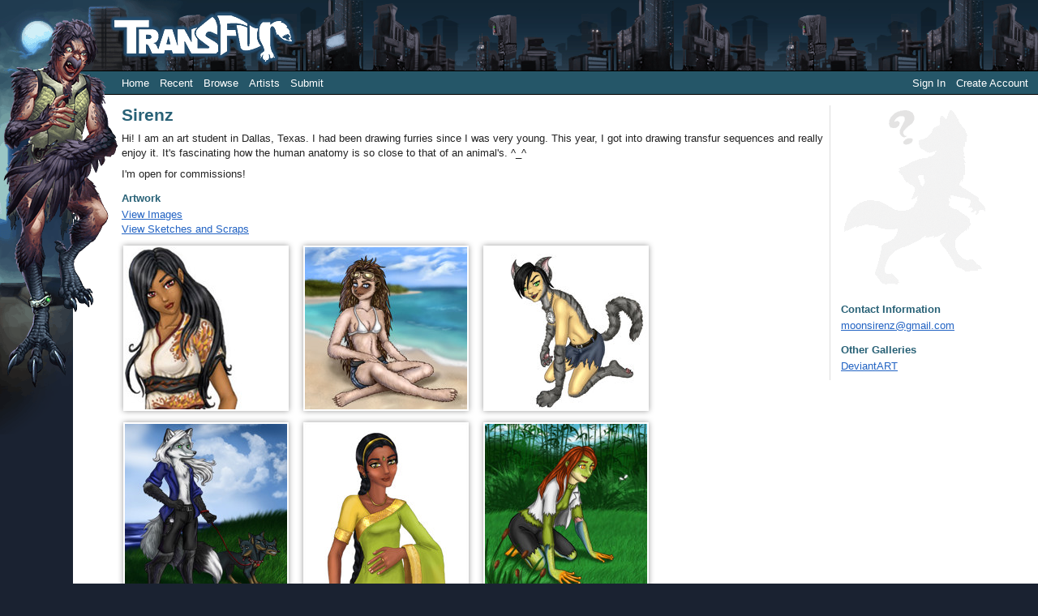

--- FILE ---
content_type: text/html; charset=utf-8
request_url: https://transfur.com/Users/Sirenz
body_size: 7801
content:
<!DOCTYPE html>
<html>
<head>
    <title>Sirenz</title>
    <meta name="viewport" content="width=device-width,initial-scale=1,minimum-scale=1,maximum-scale=2" />
    <meta name="application-name" content="Transfur" />

    
    
        <link rel="stylesheet" href="https://cdnjs.cloudflare.com/ajax/libs/select2/4.0.13/css/select2.min.css" integrity="sha512-nMNlpuaDPrqlEls3IX/Q56H36qvBASwb3ipuo3MxeWbsQB1881ox0cRv7UPTgBlriqoynt35KjEwgGUeUXIPnw==" crossorigin="anonymous" />
    
    <link rel="stylesheet" href="/css/core.css" />
    <link rel="stylesheet" href="/css/narrow.css" />
    <link rel="stylesheet" href="/themes/raven/theme.css" />
    

    
    

</head>
<body class="standardPage">
    


<div class="page-container">
    <header class="page-header">
        <div class="character">
            <img src="/themes/raven/images/character.png" />
        </div>
        <div class="logo">
            <a href="/">            
                <img src="/themes/raven/images/logo.png" alt="Transfur" />
            </a>
        </div>

        
<div class="navigation">
    <div class="coreLinks">
        <ul>
            <li><a href="/">Home</a></li>
            <li><a href="/Recent">Recent</a></li>
            <li>
                <a href="#" class="menuHeader" aria-haspopup="true">Browse</a>
                <ul>
                    <li><a href="/Species">Species</a></li>
                    <li><a href="/Themes">Themes</a></li>
                    <li><a href="/Popular">Popular</a></li>
                    <li><a href="/Sequences">Sequences</a></li>                    
                    <li><a href="/Challenges">Challenges</a></li>
                </ul>
            </li>                    
            <li><a href="/Artists">Artists</a></li>
                <li><a href="/Account/Register">Submit</a></li>
        </ul>
    </div>
    <div class="memberLinks">                
        <ul>
                <li><a href="/Account/Login">Sign In</a></li>
                <li><a href="/Account/Register">Create Account</a></li>
        </ul>
    </div>
</div>

    </header>

    <div class="page-content">
        


<div class="profile" itemscope itemtype="http://schema.org/Person">

    <h1>Sirenz</h1>

<p>Hi! I am an art student in Dallas, Texas. I had been drawing furries since I was very young. This year, I got into drawing transfur sequences and really enjoy it. It&#x27;s fascinating how the human anatomy is so close to that of an animal&#x27;s. ^_^</p><p>I&#x27;m open for commissions!</p>
    <div class="contactInformation">
        <div class="profileImage">
                <img src="/images/design/profile-blank.png" alt="" />
        </div>


            <h3>Contact Information</h3>
                <p style="margin-bottom: 0">
                        <a href="mailto:moonsirenz%40gmail.com">moonsirenz@gmail.com</a>
                        <br />
                </p>


            <h3>Other Galleries</h3>
            <p>
        <a href="http://sirenz.deviantart.com/">
            DeviantART
        </a><br />
            </p>
    </div>

        <h3>Artwork</h3>
        <p style="margin-bottom: 0.3em">
            <a href="/Users/Sirenz/Gallery">View Images</a><br />
            <a href="/Users/Sirenz/Sketches">View Sketches and Scraps</a><br />
        </p>
        <div class="latestSubmissions">
            
<div class="thumbnailList">
        <div class="thumbnail">
            <a href="/Users/Sirenz/Submissions/4849">
                <img src="/Users/Sirenz/Thumbnails/4004" 
                    alt="karmak by Sirenz" title="karmak by Sirenz" />
            </a>
        </div>
        <div class="thumbnail">
            <a href="/Users/Sirenz/Submissions/4692">
                <img src="/Users/Sirenz/Thumbnails/4084" 
                    alt="emelyn by Sirenz" title="emelyn by Sirenz" />
            </a>
        </div>
        <div class="thumbnail">
            <a href="/Users/Sirenz/Submissions/4679">
                <img src="/Users/Sirenz/Thumbnails/4005" 
                    alt="julian by Sirenz" title="julian by Sirenz" />
            </a>
        </div>
        <div class="thumbnail">
            <a href="/Users/Sirenz/Submissions/3981">
                <img src="/Users/Sirenz/Thumbnails/4209" 
                    alt="vasile by Sirenz" title="vasile by Sirenz" />
            </a>
        </div>
        <div class="thumbnail">
            <a href="/Users/Sirenz/Submissions/4030">
                <img src="/Users/Sirenz/Thumbnails/4050" 
                    alt="sosiqui by Sirenz" title="sosiqui by Sirenz" />
            </a>
        </div>
        <div class="thumbnail">
            <a href="/Users/Sirenz/Submissions/3987">
                <img src="/Users/Sirenz/Thumbnails/4015" 
                    alt="lily by Sirenz" title="lily by Sirenz" />
            </a>
        </div>
        <div class="thumbnail">
            <a href="/Users/Sirenz/Submissions/3977">
                <img src="/Users/Sirenz/Thumbnails/3998" 
                    alt="ambrose by Sirenz" title="ambrose by Sirenz" />
            </a>
        </div>
</div>
        </div>
            <h3>Commission Orders</h3>
                    <p>Open for new commissions</p>
                <p><p>I&#x27;m open for commissions! Visit http://sirenz.deviantart.com/journal/6307134/ for details!</p></p>


</div>

<form action="/Users/Sirenz" method="post"><input name="__RequestVerificationToken" type="hidden" value="CfDJ8Iwiq1VzPoNDhJeKSK4Ry6WJLvTVulww744INgZYOYs_d8YiV_18O6jUe-MXUQn25fzr-vV8cn5Dvl0el7jz3VV3sS5EoHEnQvU1VDQx7DyC92untG0RvDL_EgIZq0xQu3RwmBVhuX4RIVyF8ZhyXM8" /></form>


    </div>

    
<footer class="page-footer">
    <a href="/Terms">Terms of Use</a> |
    <a href="/ContentRules">Content Policy</a> |
    <a href="/Privacy">Privacy Statement</a> |
    <a href="/Contact">Contact Us</a>
</footer>

</div>


    <script type="text/javascript">
        var _gaq = _gaq || [];
        _gaq.push(['_setAccount', 'UA-2066641-1']);
        _gaq.push(['_setDomainName', 'transfur.com']);
        _gaq.push(['_trackPageview']);

        (function () {
            var ga = document.createElement('script'); ga.type = 'text/javascript'; ga.async = true;
            ga.src = ('https:' == document.location.protocol ? 'https://ssl' : 'http://www') + '.google-analytics.com/ga.js';
            var s = document.getElementsByTagName('script')[0]; s.parentNode.insertBefore(ga, s);
        })();
    </script>

    
    
        <script src="https://cdnjs.cloudflare.com/ajax/libs/jquery/3.6.0/jquery.min.js" integrity="sha512-894YE6QWD5I59HgZOGReFYm4dnWc1Qt5NtvYSaNcOP+u1T9qYdvdihz0PPSiiqn/+/3e7Jo4EaG7TubfWGUrMQ==" crossorigin="anonymous"></script>
        <script src="https://cdnjs.cloudflare.com/ajax/libs/jquery-validate/1.19.2/jquery.validate.min.js" integrity="sha512-UdIMMlVx0HEynClOIFSyOrPggomfhBKJE28LKl8yR3ghkgugPnG6iLfRfHwushZl1MOPSY6TsuBDGPK2X4zYKg==" crossorigin="anonymous"></script>
        <script src="https://cdnjs.cloudflare.com/ajax/libs/jquery-validation-unobtrusive/3.2.12/jquery.validate.unobtrusive.min.js" integrity="sha512-o6XqxgrUsKmchwy9G5VRNWSSxTS4Urr4loO6/0hYdpWmFUfHqGzawGxeQGMDqYzxjY9sbktPbNlkIQJWagVZQg==" crossorigin="anonymous"></script>
        <script src="https://cdnjs.cloudflare.com/ajax/libs/select2/4.0.13/js/select2.min.js" integrity="sha512-2ImtlRlf2VVmiGZsjm9bEyhjGW4dU7B6TNwh/hx/iSByxNENtj3WVE6o/9Lj4TJeVXPi4bnOIMXFIJJAeufa0A==" crossorigin="anonymous"></script>
    
    <script src="/js/jquery.toggleaction.js"></script>
    <script src="/js/navigation.js"></script>

    
    
    <script type="text/javascript">
        $(document).ready(function () {
            $(".ajax-toggle-action").toggleAction();
        });
    </script>


</body>
</html>


--- FILE ---
content_type: text/css
request_url: https://transfur.com/css/narrow.css
body_size: 3768
content:
@media only screen and (max-width: 480px), screen and (max-width: 5in) {
    /* Default HTML Overrides */
    h1 {
        font-size: 1.4em;
    }

    /* Behavioral Styles */
    .secondaryName,
    .optionalDetails {
        display: none;
    }

    /* Form Field Layout */
    .field > label {
        float: none;
        width: auto;
        text-align: left;
    }

    .field > .input {
        margin: 0;
    }

    fieldset.narrow > .field > label {
        width: auto;
    }

    fieldset.narrow > .field > .input {
        margin: 0.2em 0 0 0;
    }

    /* Core Page Design */
    .page-container {
        padding: 0 !important;
    }

    .page-content {
        padding: 1em !important;
        background-image: none !important;
    }

    .page-header .character {
        display: none;
    }

    .page-header .logo {
        padding: 0.2em !important;
    }

    .standardPage .page-header .navigation {
	    padding-left: 0 !important;
    }

    .page-header .navigation ul {
        white-space: normal;
    }

    .pageList {
        display: none;
    }

    /* Gallery Image Thumbnails */
    .thumbnail {
	    padding: 0;
	    border: solid 1px #bbb;
	    background-image: none !important;
    }

    .thumbnail.size-s img {
        width: 120px;
        height: 120px;
    }

    /* Gallery Image Listings */
    .galleryItem {
        display: inline-block;
        left: 0;
    }

    .galleryItem .content {
        padding: 4px 4px 8px 4px;
    }

    .galleryItem .content .details {
	    margin-bottom: 0.2em;
    }

    /* Image Post Styles */
    .galleryImageBorder {
	    margin: 1.2em 0 1.2em 0;
	    padding: 0;
    }

    .galleryImage {
	    padding: 3px;
	    border-width: 1px;
    }

    .galleryImageDetails {
        margin-top: 0;
    }

    .galleryImageDetails > .information {
        width: auto;
        float: none;
        padding: 0.4em 0.7em 0.4em 0.7em;
        margin: 0;
        border-left: 0;
        border-bottom: 1px solid #ddd; 
        background-color: #fdfdfd;
    }

    .galleryImageDetails > .information > .statistics {
        margin: 0 0 0.2em 0;
    }

    .galleryImageDetails > .information > .statistics > span:not(:first-child) {
        display: inline;
    }

    .galleryImageDetails > .information > .statistics > span:not(:first-child):not(:last-child):after {
        content: ', ';
        padding-right: 0.3em;
    }

    .galleryImageDetails > .information > .tags {
        margin: 0;
    }

    .galleryImageDetails > .description {
        margin: 0;
        padding: 0.4em 0.7em 0.4em 0.7em;
    }

    /* Profile Page Styles */
    .profile {
        position: static;
        padding: 0;
        min-height: 0;
    }

    .profile .contactInformation {
        position: static;
        width: none;
        margin: 0;
        padding: 0;
        border-left: none;
    }

    .profile > .latestSubmissions {
        max-height: 440px; 
        left: auto;    
    }

    .profile > .otherSubmissions {
        max-height: 114px; 
        left: auto;
    }

    /* News and blog postings */
    .postingItem .options {
        display: none;
    }

    .postingItem .commentInput {
        width: 85%;
        max-width: 450px;
    }
}

@media only screen and (min-width: 500px) {    
    .field-group {
        clear: both;
        overflow: auto;
    }

    .field-group .field {
        margin-left: 11em;
        margin-bottom: 0.4em;
    }

    .field-group > label {
        width: 10em;
        text-align: right;
        margin-right: 1em;
        float: left;
    }    

    .form-actions {
        margin-left: 11em;
    }

    #ImageFilePreviews .thumbnail img {
        max-width: 150px;
        max-height: 150px;
    }

    #SelectImagesButton {
        width: 150px;
        height: 150px;
    }
}

--- FILE ---
content_type: application/javascript
request_url: https://transfur.com/js/navigation.js
body_size: -131
content:
$(document).ready(function () {
    $(".navigation a.menuHeader").click(false);
});